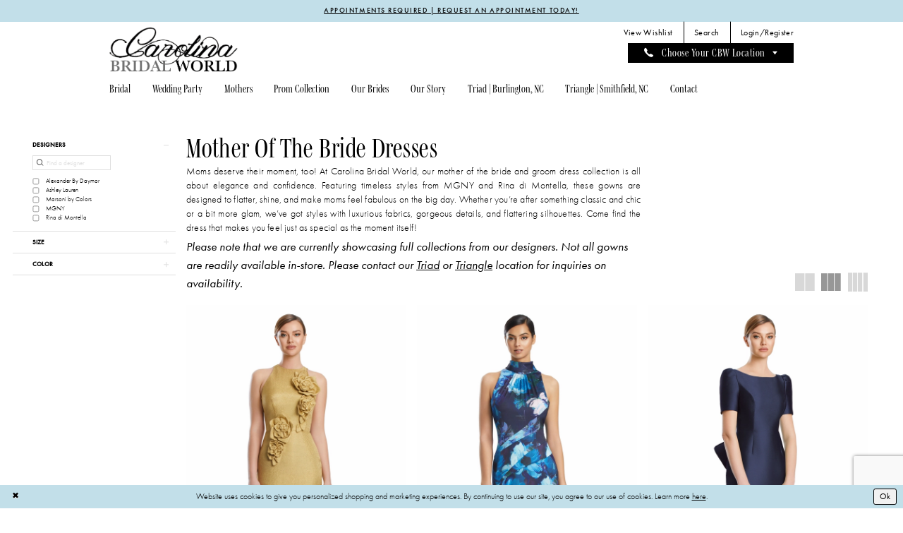

--- FILE ---
content_type: text/html; charset=utf-8
request_url: https://www.google.com/recaptcha/api2/anchor?ar=1&k=6Lcj_zIaAAAAAEPaGR6WdvVAhU7h1T3sbNdPWs4X&co=aHR0cHM6Ly93d3cuY2Fyb2xpbmFicmlkYWx3b3JsZC5jb206NDQz&hl=en&v=PoyoqOPhxBO7pBk68S4YbpHZ&size=invisible&anchor-ms=20000&execute-ms=30000&cb=gozpa6utau35
body_size: 48793
content:
<!DOCTYPE HTML><html dir="ltr" lang="en"><head><meta http-equiv="Content-Type" content="text/html; charset=UTF-8">
<meta http-equiv="X-UA-Compatible" content="IE=edge">
<title>reCAPTCHA</title>
<style type="text/css">
/* cyrillic-ext */
@font-face {
  font-family: 'Roboto';
  font-style: normal;
  font-weight: 400;
  font-stretch: 100%;
  src: url(//fonts.gstatic.com/s/roboto/v48/KFO7CnqEu92Fr1ME7kSn66aGLdTylUAMa3GUBHMdazTgWw.woff2) format('woff2');
  unicode-range: U+0460-052F, U+1C80-1C8A, U+20B4, U+2DE0-2DFF, U+A640-A69F, U+FE2E-FE2F;
}
/* cyrillic */
@font-face {
  font-family: 'Roboto';
  font-style: normal;
  font-weight: 400;
  font-stretch: 100%;
  src: url(//fonts.gstatic.com/s/roboto/v48/KFO7CnqEu92Fr1ME7kSn66aGLdTylUAMa3iUBHMdazTgWw.woff2) format('woff2');
  unicode-range: U+0301, U+0400-045F, U+0490-0491, U+04B0-04B1, U+2116;
}
/* greek-ext */
@font-face {
  font-family: 'Roboto';
  font-style: normal;
  font-weight: 400;
  font-stretch: 100%;
  src: url(//fonts.gstatic.com/s/roboto/v48/KFO7CnqEu92Fr1ME7kSn66aGLdTylUAMa3CUBHMdazTgWw.woff2) format('woff2');
  unicode-range: U+1F00-1FFF;
}
/* greek */
@font-face {
  font-family: 'Roboto';
  font-style: normal;
  font-weight: 400;
  font-stretch: 100%;
  src: url(//fonts.gstatic.com/s/roboto/v48/KFO7CnqEu92Fr1ME7kSn66aGLdTylUAMa3-UBHMdazTgWw.woff2) format('woff2');
  unicode-range: U+0370-0377, U+037A-037F, U+0384-038A, U+038C, U+038E-03A1, U+03A3-03FF;
}
/* math */
@font-face {
  font-family: 'Roboto';
  font-style: normal;
  font-weight: 400;
  font-stretch: 100%;
  src: url(//fonts.gstatic.com/s/roboto/v48/KFO7CnqEu92Fr1ME7kSn66aGLdTylUAMawCUBHMdazTgWw.woff2) format('woff2');
  unicode-range: U+0302-0303, U+0305, U+0307-0308, U+0310, U+0312, U+0315, U+031A, U+0326-0327, U+032C, U+032F-0330, U+0332-0333, U+0338, U+033A, U+0346, U+034D, U+0391-03A1, U+03A3-03A9, U+03B1-03C9, U+03D1, U+03D5-03D6, U+03F0-03F1, U+03F4-03F5, U+2016-2017, U+2034-2038, U+203C, U+2040, U+2043, U+2047, U+2050, U+2057, U+205F, U+2070-2071, U+2074-208E, U+2090-209C, U+20D0-20DC, U+20E1, U+20E5-20EF, U+2100-2112, U+2114-2115, U+2117-2121, U+2123-214F, U+2190, U+2192, U+2194-21AE, U+21B0-21E5, U+21F1-21F2, U+21F4-2211, U+2213-2214, U+2216-22FF, U+2308-230B, U+2310, U+2319, U+231C-2321, U+2336-237A, U+237C, U+2395, U+239B-23B7, U+23D0, U+23DC-23E1, U+2474-2475, U+25AF, U+25B3, U+25B7, U+25BD, U+25C1, U+25CA, U+25CC, U+25FB, U+266D-266F, U+27C0-27FF, U+2900-2AFF, U+2B0E-2B11, U+2B30-2B4C, U+2BFE, U+3030, U+FF5B, U+FF5D, U+1D400-1D7FF, U+1EE00-1EEFF;
}
/* symbols */
@font-face {
  font-family: 'Roboto';
  font-style: normal;
  font-weight: 400;
  font-stretch: 100%;
  src: url(//fonts.gstatic.com/s/roboto/v48/KFO7CnqEu92Fr1ME7kSn66aGLdTylUAMaxKUBHMdazTgWw.woff2) format('woff2');
  unicode-range: U+0001-000C, U+000E-001F, U+007F-009F, U+20DD-20E0, U+20E2-20E4, U+2150-218F, U+2190, U+2192, U+2194-2199, U+21AF, U+21E6-21F0, U+21F3, U+2218-2219, U+2299, U+22C4-22C6, U+2300-243F, U+2440-244A, U+2460-24FF, U+25A0-27BF, U+2800-28FF, U+2921-2922, U+2981, U+29BF, U+29EB, U+2B00-2BFF, U+4DC0-4DFF, U+FFF9-FFFB, U+10140-1018E, U+10190-1019C, U+101A0, U+101D0-101FD, U+102E0-102FB, U+10E60-10E7E, U+1D2C0-1D2D3, U+1D2E0-1D37F, U+1F000-1F0FF, U+1F100-1F1AD, U+1F1E6-1F1FF, U+1F30D-1F30F, U+1F315, U+1F31C, U+1F31E, U+1F320-1F32C, U+1F336, U+1F378, U+1F37D, U+1F382, U+1F393-1F39F, U+1F3A7-1F3A8, U+1F3AC-1F3AF, U+1F3C2, U+1F3C4-1F3C6, U+1F3CA-1F3CE, U+1F3D4-1F3E0, U+1F3ED, U+1F3F1-1F3F3, U+1F3F5-1F3F7, U+1F408, U+1F415, U+1F41F, U+1F426, U+1F43F, U+1F441-1F442, U+1F444, U+1F446-1F449, U+1F44C-1F44E, U+1F453, U+1F46A, U+1F47D, U+1F4A3, U+1F4B0, U+1F4B3, U+1F4B9, U+1F4BB, U+1F4BF, U+1F4C8-1F4CB, U+1F4D6, U+1F4DA, U+1F4DF, U+1F4E3-1F4E6, U+1F4EA-1F4ED, U+1F4F7, U+1F4F9-1F4FB, U+1F4FD-1F4FE, U+1F503, U+1F507-1F50B, U+1F50D, U+1F512-1F513, U+1F53E-1F54A, U+1F54F-1F5FA, U+1F610, U+1F650-1F67F, U+1F687, U+1F68D, U+1F691, U+1F694, U+1F698, U+1F6AD, U+1F6B2, U+1F6B9-1F6BA, U+1F6BC, U+1F6C6-1F6CF, U+1F6D3-1F6D7, U+1F6E0-1F6EA, U+1F6F0-1F6F3, U+1F6F7-1F6FC, U+1F700-1F7FF, U+1F800-1F80B, U+1F810-1F847, U+1F850-1F859, U+1F860-1F887, U+1F890-1F8AD, U+1F8B0-1F8BB, U+1F8C0-1F8C1, U+1F900-1F90B, U+1F93B, U+1F946, U+1F984, U+1F996, U+1F9E9, U+1FA00-1FA6F, U+1FA70-1FA7C, U+1FA80-1FA89, U+1FA8F-1FAC6, U+1FACE-1FADC, U+1FADF-1FAE9, U+1FAF0-1FAF8, U+1FB00-1FBFF;
}
/* vietnamese */
@font-face {
  font-family: 'Roboto';
  font-style: normal;
  font-weight: 400;
  font-stretch: 100%;
  src: url(//fonts.gstatic.com/s/roboto/v48/KFO7CnqEu92Fr1ME7kSn66aGLdTylUAMa3OUBHMdazTgWw.woff2) format('woff2');
  unicode-range: U+0102-0103, U+0110-0111, U+0128-0129, U+0168-0169, U+01A0-01A1, U+01AF-01B0, U+0300-0301, U+0303-0304, U+0308-0309, U+0323, U+0329, U+1EA0-1EF9, U+20AB;
}
/* latin-ext */
@font-face {
  font-family: 'Roboto';
  font-style: normal;
  font-weight: 400;
  font-stretch: 100%;
  src: url(//fonts.gstatic.com/s/roboto/v48/KFO7CnqEu92Fr1ME7kSn66aGLdTylUAMa3KUBHMdazTgWw.woff2) format('woff2');
  unicode-range: U+0100-02BA, U+02BD-02C5, U+02C7-02CC, U+02CE-02D7, U+02DD-02FF, U+0304, U+0308, U+0329, U+1D00-1DBF, U+1E00-1E9F, U+1EF2-1EFF, U+2020, U+20A0-20AB, U+20AD-20C0, U+2113, U+2C60-2C7F, U+A720-A7FF;
}
/* latin */
@font-face {
  font-family: 'Roboto';
  font-style: normal;
  font-weight: 400;
  font-stretch: 100%;
  src: url(//fonts.gstatic.com/s/roboto/v48/KFO7CnqEu92Fr1ME7kSn66aGLdTylUAMa3yUBHMdazQ.woff2) format('woff2');
  unicode-range: U+0000-00FF, U+0131, U+0152-0153, U+02BB-02BC, U+02C6, U+02DA, U+02DC, U+0304, U+0308, U+0329, U+2000-206F, U+20AC, U+2122, U+2191, U+2193, U+2212, U+2215, U+FEFF, U+FFFD;
}
/* cyrillic-ext */
@font-face {
  font-family: 'Roboto';
  font-style: normal;
  font-weight: 500;
  font-stretch: 100%;
  src: url(//fonts.gstatic.com/s/roboto/v48/KFO7CnqEu92Fr1ME7kSn66aGLdTylUAMa3GUBHMdazTgWw.woff2) format('woff2');
  unicode-range: U+0460-052F, U+1C80-1C8A, U+20B4, U+2DE0-2DFF, U+A640-A69F, U+FE2E-FE2F;
}
/* cyrillic */
@font-face {
  font-family: 'Roboto';
  font-style: normal;
  font-weight: 500;
  font-stretch: 100%;
  src: url(//fonts.gstatic.com/s/roboto/v48/KFO7CnqEu92Fr1ME7kSn66aGLdTylUAMa3iUBHMdazTgWw.woff2) format('woff2');
  unicode-range: U+0301, U+0400-045F, U+0490-0491, U+04B0-04B1, U+2116;
}
/* greek-ext */
@font-face {
  font-family: 'Roboto';
  font-style: normal;
  font-weight: 500;
  font-stretch: 100%;
  src: url(//fonts.gstatic.com/s/roboto/v48/KFO7CnqEu92Fr1ME7kSn66aGLdTylUAMa3CUBHMdazTgWw.woff2) format('woff2');
  unicode-range: U+1F00-1FFF;
}
/* greek */
@font-face {
  font-family: 'Roboto';
  font-style: normal;
  font-weight: 500;
  font-stretch: 100%;
  src: url(//fonts.gstatic.com/s/roboto/v48/KFO7CnqEu92Fr1ME7kSn66aGLdTylUAMa3-UBHMdazTgWw.woff2) format('woff2');
  unicode-range: U+0370-0377, U+037A-037F, U+0384-038A, U+038C, U+038E-03A1, U+03A3-03FF;
}
/* math */
@font-face {
  font-family: 'Roboto';
  font-style: normal;
  font-weight: 500;
  font-stretch: 100%;
  src: url(//fonts.gstatic.com/s/roboto/v48/KFO7CnqEu92Fr1ME7kSn66aGLdTylUAMawCUBHMdazTgWw.woff2) format('woff2');
  unicode-range: U+0302-0303, U+0305, U+0307-0308, U+0310, U+0312, U+0315, U+031A, U+0326-0327, U+032C, U+032F-0330, U+0332-0333, U+0338, U+033A, U+0346, U+034D, U+0391-03A1, U+03A3-03A9, U+03B1-03C9, U+03D1, U+03D5-03D6, U+03F0-03F1, U+03F4-03F5, U+2016-2017, U+2034-2038, U+203C, U+2040, U+2043, U+2047, U+2050, U+2057, U+205F, U+2070-2071, U+2074-208E, U+2090-209C, U+20D0-20DC, U+20E1, U+20E5-20EF, U+2100-2112, U+2114-2115, U+2117-2121, U+2123-214F, U+2190, U+2192, U+2194-21AE, U+21B0-21E5, U+21F1-21F2, U+21F4-2211, U+2213-2214, U+2216-22FF, U+2308-230B, U+2310, U+2319, U+231C-2321, U+2336-237A, U+237C, U+2395, U+239B-23B7, U+23D0, U+23DC-23E1, U+2474-2475, U+25AF, U+25B3, U+25B7, U+25BD, U+25C1, U+25CA, U+25CC, U+25FB, U+266D-266F, U+27C0-27FF, U+2900-2AFF, U+2B0E-2B11, U+2B30-2B4C, U+2BFE, U+3030, U+FF5B, U+FF5D, U+1D400-1D7FF, U+1EE00-1EEFF;
}
/* symbols */
@font-face {
  font-family: 'Roboto';
  font-style: normal;
  font-weight: 500;
  font-stretch: 100%;
  src: url(//fonts.gstatic.com/s/roboto/v48/KFO7CnqEu92Fr1ME7kSn66aGLdTylUAMaxKUBHMdazTgWw.woff2) format('woff2');
  unicode-range: U+0001-000C, U+000E-001F, U+007F-009F, U+20DD-20E0, U+20E2-20E4, U+2150-218F, U+2190, U+2192, U+2194-2199, U+21AF, U+21E6-21F0, U+21F3, U+2218-2219, U+2299, U+22C4-22C6, U+2300-243F, U+2440-244A, U+2460-24FF, U+25A0-27BF, U+2800-28FF, U+2921-2922, U+2981, U+29BF, U+29EB, U+2B00-2BFF, U+4DC0-4DFF, U+FFF9-FFFB, U+10140-1018E, U+10190-1019C, U+101A0, U+101D0-101FD, U+102E0-102FB, U+10E60-10E7E, U+1D2C0-1D2D3, U+1D2E0-1D37F, U+1F000-1F0FF, U+1F100-1F1AD, U+1F1E6-1F1FF, U+1F30D-1F30F, U+1F315, U+1F31C, U+1F31E, U+1F320-1F32C, U+1F336, U+1F378, U+1F37D, U+1F382, U+1F393-1F39F, U+1F3A7-1F3A8, U+1F3AC-1F3AF, U+1F3C2, U+1F3C4-1F3C6, U+1F3CA-1F3CE, U+1F3D4-1F3E0, U+1F3ED, U+1F3F1-1F3F3, U+1F3F5-1F3F7, U+1F408, U+1F415, U+1F41F, U+1F426, U+1F43F, U+1F441-1F442, U+1F444, U+1F446-1F449, U+1F44C-1F44E, U+1F453, U+1F46A, U+1F47D, U+1F4A3, U+1F4B0, U+1F4B3, U+1F4B9, U+1F4BB, U+1F4BF, U+1F4C8-1F4CB, U+1F4D6, U+1F4DA, U+1F4DF, U+1F4E3-1F4E6, U+1F4EA-1F4ED, U+1F4F7, U+1F4F9-1F4FB, U+1F4FD-1F4FE, U+1F503, U+1F507-1F50B, U+1F50D, U+1F512-1F513, U+1F53E-1F54A, U+1F54F-1F5FA, U+1F610, U+1F650-1F67F, U+1F687, U+1F68D, U+1F691, U+1F694, U+1F698, U+1F6AD, U+1F6B2, U+1F6B9-1F6BA, U+1F6BC, U+1F6C6-1F6CF, U+1F6D3-1F6D7, U+1F6E0-1F6EA, U+1F6F0-1F6F3, U+1F6F7-1F6FC, U+1F700-1F7FF, U+1F800-1F80B, U+1F810-1F847, U+1F850-1F859, U+1F860-1F887, U+1F890-1F8AD, U+1F8B0-1F8BB, U+1F8C0-1F8C1, U+1F900-1F90B, U+1F93B, U+1F946, U+1F984, U+1F996, U+1F9E9, U+1FA00-1FA6F, U+1FA70-1FA7C, U+1FA80-1FA89, U+1FA8F-1FAC6, U+1FACE-1FADC, U+1FADF-1FAE9, U+1FAF0-1FAF8, U+1FB00-1FBFF;
}
/* vietnamese */
@font-face {
  font-family: 'Roboto';
  font-style: normal;
  font-weight: 500;
  font-stretch: 100%;
  src: url(//fonts.gstatic.com/s/roboto/v48/KFO7CnqEu92Fr1ME7kSn66aGLdTylUAMa3OUBHMdazTgWw.woff2) format('woff2');
  unicode-range: U+0102-0103, U+0110-0111, U+0128-0129, U+0168-0169, U+01A0-01A1, U+01AF-01B0, U+0300-0301, U+0303-0304, U+0308-0309, U+0323, U+0329, U+1EA0-1EF9, U+20AB;
}
/* latin-ext */
@font-face {
  font-family: 'Roboto';
  font-style: normal;
  font-weight: 500;
  font-stretch: 100%;
  src: url(//fonts.gstatic.com/s/roboto/v48/KFO7CnqEu92Fr1ME7kSn66aGLdTylUAMa3KUBHMdazTgWw.woff2) format('woff2');
  unicode-range: U+0100-02BA, U+02BD-02C5, U+02C7-02CC, U+02CE-02D7, U+02DD-02FF, U+0304, U+0308, U+0329, U+1D00-1DBF, U+1E00-1E9F, U+1EF2-1EFF, U+2020, U+20A0-20AB, U+20AD-20C0, U+2113, U+2C60-2C7F, U+A720-A7FF;
}
/* latin */
@font-face {
  font-family: 'Roboto';
  font-style: normal;
  font-weight: 500;
  font-stretch: 100%;
  src: url(//fonts.gstatic.com/s/roboto/v48/KFO7CnqEu92Fr1ME7kSn66aGLdTylUAMa3yUBHMdazQ.woff2) format('woff2');
  unicode-range: U+0000-00FF, U+0131, U+0152-0153, U+02BB-02BC, U+02C6, U+02DA, U+02DC, U+0304, U+0308, U+0329, U+2000-206F, U+20AC, U+2122, U+2191, U+2193, U+2212, U+2215, U+FEFF, U+FFFD;
}
/* cyrillic-ext */
@font-face {
  font-family: 'Roboto';
  font-style: normal;
  font-weight: 900;
  font-stretch: 100%;
  src: url(//fonts.gstatic.com/s/roboto/v48/KFO7CnqEu92Fr1ME7kSn66aGLdTylUAMa3GUBHMdazTgWw.woff2) format('woff2');
  unicode-range: U+0460-052F, U+1C80-1C8A, U+20B4, U+2DE0-2DFF, U+A640-A69F, U+FE2E-FE2F;
}
/* cyrillic */
@font-face {
  font-family: 'Roboto';
  font-style: normal;
  font-weight: 900;
  font-stretch: 100%;
  src: url(//fonts.gstatic.com/s/roboto/v48/KFO7CnqEu92Fr1ME7kSn66aGLdTylUAMa3iUBHMdazTgWw.woff2) format('woff2');
  unicode-range: U+0301, U+0400-045F, U+0490-0491, U+04B0-04B1, U+2116;
}
/* greek-ext */
@font-face {
  font-family: 'Roboto';
  font-style: normal;
  font-weight: 900;
  font-stretch: 100%;
  src: url(//fonts.gstatic.com/s/roboto/v48/KFO7CnqEu92Fr1ME7kSn66aGLdTylUAMa3CUBHMdazTgWw.woff2) format('woff2');
  unicode-range: U+1F00-1FFF;
}
/* greek */
@font-face {
  font-family: 'Roboto';
  font-style: normal;
  font-weight: 900;
  font-stretch: 100%;
  src: url(//fonts.gstatic.com/s/roboto/v48/KFO7CnqEu92Fr1ME7kSn66aGLdTylUAMa3-UBHMdazTgWw.woff2) format('woff2');
  unicode-range: U+0370-0377, U+037A-037F, U+0384-038A, U+038C, U+038E-03A1, U+03A3-03FF;
}
/* math */
@font-face {
  font-family: 'Roboto';
  font-style: normal;
  font-weight: 900;
  font-stretch: 100%;
  src: url(//fonts.gstatic.com/s/roboto/v48/KFO7CnqEu92Fr1ME7kSn66aGLdTylUAMawCUBHMdazTgWw.woff2) format('woff2');
  unicode-range: U+0302-0303, U+0305, U+0307-0308, U+0310, U+0312, U+0315, U+031A, U+0326-0327, U+032C, U+032F-0330, U+0332-0333, U+0338, U+033A, U+0346, U+034D, U+0391-03A1, U+03A3-03A9, U+03B1-03C9, U+03D1, U+03D5-03D6, U+03F0-03F1, U+03F4-03F5, U+2016-2017, U+2034-2038, U+203C, U+2040, U+2043, U+2047, U+2050, U+2057, U+205F, U+2070-2071, U+2074-208E, U+2090-209C, U+20D0-20DC, U+20E1, U+20E5-20EF, U+2100-2112, U+2114-2115, U+2117-2121, U+2123-214F, U+2190, U+2192, U+2194-21AE, U+21B0-21E5, U+21F1-21F2, U+21F4-2211, U+2213-2214, U+2216-22FF, U+2308-230B, U+2310, U+2319, U+231C-2321, U+2336-237A, U+237C, U+2395, U+239B-23B7, U+23D0, U+23DC-23E1, U+2474-2475, U+25AF, U+25B3, U+25B7, U+25BD, U+25C1, U+25CA, U+25CC, U+25FB, U+266D-266F, U+27C0-27FF, U+2900-2AFF, U+2B0E-2B11, U+2B30-2B4C, U+2BFE, U+3030, U+FF5B, U+FF5D, U+1D400-1D7FF, U+1EE00-1EEFF;
}
/* symbols */
@font-face {
  font-family: 'Roboto';
  font-style: normal;
  font-weight: 900;
  font-stretch: 100%;
  src: url(//fonts.gstatic.com/s/roboto/v48/KFO7CnqEu92Fr1ME7kSn66aGLdTylUAMaxKUBHMdazTgWw.woff2) format('woff2');
  unicode-range: U+0001-000C, U+000E-001F, U+007F-009F, U+20DD-20E0, U+20E2-20E4, U+2150-218F, U+2190, U+2192, U+2194-2199, U+21AF, U+21E6-21F0, U+21F3, U+2218-2219, U+2299, U+22C4-22C6, U+2300-243F, U+2440-244A, U+2460-24FF, U+25A0-27BF, U+2800-28FF, U+2921-2922, U+2981, U+29BF, U+29EB, U+2B00-2BFF, U+4DC0-4DFF, U+FFF9-FFFB, U+10140-1018E, U+10190-1019C, U+101A0, U+101D0-101FD, U+102E0-102FB, U+10E60-10E7E, U+1D2C0-1D2D3, U+1D2E0-1D37F, U+1F000-1F0FF, U+1F100-1F1AD, U+1F1E6-1F1FF, U+1F30D-1F30F, U+1F315, U+1F31C, U+1F31E, U+1F320-1F32C, U+1F336, U+1F378, U+1F37D, U+1F382, U+1F393-1F39F, U+1F3A7-1F3A8, U+1F3AC-1F3AF, U+1F3C2, U+1F3C4-1F3C6, U+1F3CA-1F3CE, U+1F3D4-1F3E0, U+1F3ED, U+1F3F1-1F3F3, U+1F3F5-1F3F7, U+1F408, U+1F415, U+1F41F, U+1F426, U+1F43F, U+1F441-1F442, U+1F444, U+1F446-1F449, U+1F44C-1F44E, U+1F453, U+1F46A, U+1F47D, U+1F4A3, U+1F4B0, U+1F4B3, U+1F4B9, U+1F4BB, U+1F4BF, U+1F4C8-1F4CB, U+1F4D6, U+1F4DA, U+1F4DF, U+1F4E3-1F4E6, U+1F4EA-1F4ED, U+1F4F7, U+1F4F9-1F4FB, U+1F4FD-1F4FE, U+1F503, U+1F507-1F50B, U+1F50D, U+1F512-1F513, U+1F53E-1F54A, U+1F54F-1F5FA, U+1F610, U+1F650-1F67F, U+1F687, U+1F68D, U+1F691, U+1F694, U+1F698, U+1F6AD, U+1F6B2, U+1F6B9-1F6BA, U+1F6BC, U+1F6C6-1F6CF, U+1F6D3-1F6D7, U+1F6E0-1F6EA, U+1F6F0-1F6F3, U+1F6F7-1F6FC, U+1F700-1F7FF, U+1F800-1F80B, U+1F810-1F847, U+1F850-1F859, U+1F860-1F887, U+1F890-1F8AD, U+1F8B0-1F8BB, U+1F8C0-1F8C1, U+1F900-1F90B, U+1F93B, U+1F946, U+1F984, U+1F996, U+1F9E9, U+1FA00-1FA6F, U+1FA70-1FA7C, U+1FA80-1FA89, U+1FA8F-1FAC6, U+1FACE-1FADC, U+1FADF-1FAE9, U+1FAF0-1FAF8, U+1FB00-1FBFF;
}
/* vietnamese */
@font-face {
  font-family: 'Roboto';
  font-style: normal;
  font-weight: 900;
  font-stretch: 100%;
  src: url(//fonts.gstatic.com/s/roboto/v48/KFO7CnqEu92Fr1ME7kSn66aGLdTylUAMa3OUBHMdazTgWw.woff2) format('woff2');
  unicode-range: U+0102-0103, U+0110-0111, U+0128-0129, U+0168-0169, U+01A0-01A1, U+01AF-01B0, U+0300-0301, U+0303-0304, U+0308-0309, U+0323, U+0329, U+1EA0-1EF9, U+20AB;
}
/* latin-ext */
@font-face {
  font-family: 'Roboto';
  font-style: normal;
  font-weight: 900;
  font-stretch: 100%;
  src: url(//fonts.gstatic.com/s/roboto/v48/KFO7CnqEu92Fr1ME7kSn66aGLdTylUAMa3KUBHMdazTgWw.woff2) format('woff2');
  unicode-range: U+0100-02BA, U+02BD-02C5, U+02C7-02CC, U+02CE-02D7, U+02DD-02FF, U+0304, U+0308, U+0329, U+1D00-1DBF, U+1E00-1E9F, U+1EF2-1EFF, U+2020, U+20A0-20AB, U+20AD-20C0, U+2113, U+2C60-2C7F, U+A720-A7FF;
}
/* latin */
@font-face {
  font-family: 'Roboto';
  font-style: normal;
  font-weight: 900;
  font-stretch: 100%;
  src: url(//fonts.gstatic.com/s/roboto/v48/KFO7CnqEu92Fr1ME7kSn66aGLdTylUAMa3yUBHMdazQ.woff2) format('woff2');
  unicode-range: U+0000-00FF, U+0131, U+0152-0153, U+02BB-02BC, U+02C6, U+02DA, U+02DC, U+0304, U+0308, U+0329, U+2000-206F, U+20AC, U+2122, U+2191, U+2193, U+2212, U+2215, U+FEFF, U+FFFD;
}

</style>
<link rel="stylesheet" type="text/css" href="https://www.gstatic.com/recaptcha/releases/PoyoqOPhxBO7pBk68S4YbpHZ/styles__ltr.css">
<script nonce="5BI0UQf0f0o53LrK8n0eIw" type="text/javascript">window['__recaptcha_api'] = 'https://www.google.com/recaptcha/api2/';</script>
<script type="text/javascript" src="https://www.gstatic.com/recaptcha/releases/PoyoqOPhxBO7pBk68S4YbpHZ/recaptcha__en.js" nonce="5BI0UQf0f0o53LrK8n0eIw">
      
    </script></head>
<body><div id="rc-anchor-alert" class="rc-anchor-alert"></div>
<input type="hidden" id="recaptcha-token" value="[base64]">
<script type="text/javascript" nonce="5BI0UQf0f0o53LrK8n0eIw">
      recaptcha.anchor.Main.init("[\x22ainput\x22,[\x22bgdata\x22,\x22\x22,\[base64]/[base64]/MjU1Ong/[base64]/[base64]/[base64]/[base64]/[base64]/[base64]/[base64]/[base64]/[base64]/[base64]/[base64]/[base64]/[base64]/[base64]/[base64]\\u003d\x22,\[base64]\\u003d\\u003d\x22,\x22w7VaAsO/eWLCvFd/w6oiHGREMUzCsMKcwoYeU8OBw77Dq8O1w6BFVwBxKsOsw5Nsw4FVLBQaT0zCicKYFHzDkMO6w5QnGCjDgMKEwpfCvGPDshfDl8KIY3nDsg0yNFbDosOFwr3ClcKhVMOxD09Owqs4w6/Ct8OCw7PDsRUPZXFoKw1Fw4hzwpI/w64gRMKEwrJ3wqYmwqDCssODEsKVKi9vZC7DjsO9w7UVEMKDwoQEXsK6wo53GcOVMcOPb8O5P8KGwrrDjyrDjsKNVFRwf8ODw7Nswr/Cv0VeX8KFwrYUJxPCpx45MDwuWT7DrMKsw7zChnbChsKFw406w5Ucwq4bPcOPwr8Cw6kHw6nDtn5GK8KUw48Ew5kHwpzCskE4DWbCu8OJVzMbw5/ClMOIwovCpXHDtcKQPlodMHQGwrgswq3DpA/Cn1diwqxib3LCmcKcTsOCY8KqwrPDqcKJwo7CpwPDhG4kw6nDmsKZwppZecK7DljCt8O2W17DpT9yw45KwrIVFxPCtUxWw7rCvsKOwosrw7ECwo/CsUtlV8KKwpAcwoVAwqQadjLChEnDnjlOw4XCrMKyw6rCn28SwpFaNBvDhRnDscKUcsOCwp3DgjzCh8OQwo0jwp8BwophBUDCvlsQAsOLwpUyclHDtsKdwotiw70fKMKzesKbLRdBwqBkw7lBw5MJw4tSw6gFwrTDvsKuE8O2UMO+wpx9SsKsc8Klwrpfwo/Cg8Oew5fDr37DvMKZSRYRT8Kkwo/DlsOlN8OMwrzCrB80w641w4dWwojDt2nDncOGZMOMRMKwf8OTG8OLLsOCw6fConvDusKNw4zChknCqkfCqBvChgXDhMOOwpd8NsOwLsKTGsKRw5J0w4ZDwoUEw6Fpw4YOwogeGHN6JcKEwq0qw6TCswEAJjANw4/CjFwtw5U7w4QewpzClcOUw7rCoi57w4QaNMKzMsOcZcKybsKZWV3CgShtaA50wrTCusOnQcOyMgfDq8KAWcO2w5VPwofCo1XCu8O5wpHClwPCusKawo/DgkDDmGfCiMOIw5DDocKNIsOXMMKFw6Z9HsK4wp0Ew6PCr8KiWMO2wobDkl1KwpjDsRkAw4drwqvCtiwzwoDDj8O/w65UPMKmb8OxfSLCtQBwf34lEMO3Y8Kzw44/P0HDtgLCjXvDksO1wqTDmTQWwpjDunrCkAfCucKCAcO7fcKBwpzDpcO/[base64]/Do8OUK8OQwpofw6YOUsK8w54LGAhEHMKvB8K4w4XDh8OLdcO8bG/DrkRJAnwCe1Bbwp7Cg8OfIcKqFcO6w6TDmTTDkVPDjitrwolEw4TDgDggER1GYMKkaidLw7zCt3fCjcKAw5xSwrbCq8K+w4zCsMKDwqsvw5bCnGZkw7HCtcK6w4LClcOcw5zDnyYiwpF2w6/DpMOrwpXDhxzCi8OZwqhyIhQrLkbDhFplRz7DtTTDnAxpW8K5wrLDmUHCt3NvEsKlw7psIMKNBjTCsMKywrkrM8OaOzjCmcONwpHDtMO6wrTCvSfCqnYebCEnw4jDhcO5IsKgT1dDAcOPw4JFw7fCrcO/wqDDmsKWwoXDscK9LkrCj2gqwp9xw7fDtMKsWx3Cjg1pwo8uw5TDgMOMw7/Cq2YTwpHCpy4lwoVeL0rDgsK9w4XCgMKEOA9/Y1xTwoTCqcOOA3HDjjN4w67CikBnwr/DuMO/dRHCrDXCl1DCngvCkMKyHsKmwoAiX8KNTMKxwocHX8KDwrB/G8KZw6xkWAfDkMKsccO8w5BYwrlsEMK0wo/DpsOAwofCpMOYQxxvWl1Ywoo4eE7Cp019w5zCu0N0dGnDr8KhBykFL2/DlMOqw68awrjDhUXDnlHDlzLDocOHbHR/[base64]/[base64]/CvMKcw7R5cjPCsiVuwol3wr8dFsKnwrvDvTUIVMKawpUjwofDuwXCvcOiFsKDJcOeIHvDnx3Dv8OSw6rCuEklb8OPwp/CgcOWDCjDgcObwrBewqTCnMK/[base64]/[base64]/Dn8ODw5N4XyPDi8KiTsKjw4ACM8OHw70twq3CqMKBJcKJw4AJw6giO8OZd1bCm8O+wpZvw6PCpMKuw4TDhsO2EyjDoMKiFy7CkVDCgmPCjMKpw5Utf8OuV0R8KAxWD04pw5vCuCEcwrPCrmXDtsKgwoYSw4nCrlESIifCvE8mEWjDtTcrw7gqKxHCg8O/wpvCtRJWw4pDw5DDmcKEwo/[base64]/[base64]/S8KlwojDl1NMwr3DvWfDmsKFw44UGG3DicK/wqlnSzfDkMOpIcOJT8OKw5Irw603cg/CgsO8f8OsZcOuOk7CsGNyw6vDqMOpN1jDtn/Dl3AYw7PCnioPe8OzMcOPwr7CnnMEwqjDo17DgE3CoUXDl1rCrDfDmcK2wowKWMKdY3jDrz3CnsOvRsOxblfDlX/CimrDnAXChsOHBy14wrdfw5PDqMKnw7DDjnDCp8O4w4nCisO/eiHCkwfDicOWCMKpX8OMeMKoXsKpwrfDl8KCw4tFUB/DrHvCmMOfRsKAwpzDo8OZNVJ+fcOyw4YbeyE3w59+OjXDm8OHJ8K9w5o2S8KSwr8gwpPDt8K8w5nDpcOrwpnCpMKMR2LCpD4gwrHDrCrCt2PCmsOiCcOSw7tGLsKzw4lEcMOEw4JefH9Tw69KwqjCl8O4w6vDtMODHhMycMOhwonClV/Cv8KCb8KSwrbDk8OZw7LCkDfDo8K9wrlHO8OPWF8RHMOVLVnDj1g3UsOhE8KCwrVDFcOlwoHCojUEDHQHw54Ewq3Ds8Oqw4zCj8KCThMUdcKPw6c+wqDCpVx5UsObwpnCk8ObODNGMMOaw4Fgwq/Cu8K/AhHCvWHCqsKew68pwq/[base64]/Cj3nCvE56FMKxERUdwoPCpcKrw4jDm1l1wrlawr3DiHLCrxnCg8O0wrrCkgV+bMK+woPClQvDgAM1w7phwp7DkcOmFjpsw5g3wr/Ds8OZwoBNIXbCk8OJKcOPEMK+KkkxSwcwFsOGw7cdVzzCi8KqRcKzZ8K3wprCvMO8woJIGsK0JcKbFW9hacKFdsKdEsK6w5NKTcKkwq/[base64]/woNLF3EgShIkw4E4w5fCsyd+E8Kgw7JUd8Klw4nCpsKqwqLCtyRgwqcMw48hw6p2QhvChDMAEcOxworDjiHChkddJhTCgcOhCMKdw7XDuWjDs3wIw6lOwoTCvmrCqzPCp8OGTcKjw5ASfV/CvcOISsOaYMOQAsOseMOWTMKfw6vDswRvwpJKI01+w54MwocmDEUiJcKvKcOOw7zDi8KzCnbCmSxVVDrDjFLCll/CvMKIQMKETAPDs19Ec8KxwozDmMObw5ZrWldJw4obdQbCimllwrdpw7ZywoTCqHvDmsO/w5PDk3vDg0hFw4zDrsK1YcKqNHjDvsKjw4wgwqjDo0gyUcKSPcKYwo06w54swqItL8K8UjUzwrjDu8Kcw4TDjUnDlMKaw6Inw74QWE8rwogdCGtkeMOCwobDhi/Dp8KrWcONw59Jw7HCgkFhwovClcOTwr54MMKLc8KXwpIww5XDscO0X8K5EQsDw5d3wpTCmcK1YMOVwpjCm8KKwpvCiwQkAcKZw6A6VypBwo3CmD/DnwzCj8KXWFzCug7Cn8KPASgUUU8COsKiw7R7woNWKSHDmGJPw6XCiRROwoHCnhXDhcOKdCxbw5kxKWhlw5tQTMOWe8Kjw601UcOGMXnDrVh9GifDpcOyMcKzSUo5dCPDrMO5OWDCn3zCkkHCqTsowprDgMKyYsOUw6bCgsO2w4fDhxd8w7vDqXXDuHXDhV57wp4mwq/DpMORwr7CqMONWMKtwqfDhcO3w6XCvFp0ZUrCrMKZc8KWwplkJSVvw517GW/DjcOGw7bDgMOjN1nChzvDnG7Cu8OHwqEdExnDncOUwq18w53DjWMHLsKiw58LLB/Dt2N6wq7CscOrNMKLbcK5w5sCUcOAw4fDrcO2w5pic8KNw6zDjwVAYMKPwr3DkHLCn8KSW19vfsOTBsKvw48lFMKEw5k2BCNhw5cPwqN4w4rCsSbCr8KRFG57wpBCw59cwrVEw5xhHsKIQ8KjGsO5w5R9w6QXwr/CoDx/wo1uw5XCpSDCgx0UDEhTw5lSbcK4woDCusK5w43DmsKYwrYxw4ZcwpF2w6EWwpHChWDCm8OJM8OvSmk/esKuwpB5H8OnKzcCYsOTXzPCixYMwpdTQMK4E2TCoBnCmsK7BMK9w6LDt2PCqzDDkBhbCcOWw4zCj2l3WXvCsMKyL8KDw48sw6xzw53CmcKSHFBdEGteLcKRf8OYF8K1esOWQW55HBA3wqJeMcOZeMOSVMKjwozDgcOTw6EswrrCvgxiw4U2w4HDjsKLbsKHHm8Dwp/CpTYpV2hERCI/[base64]/Dn8OhQMK5wogkHn7CrSLDu2lDw5rDjkvDs8ONwq0IFwBabDlrKiomNMOqw7UmIWvDisOQw6TDhsOXw4/DhWXDrMKJw6zDrcOCwq8HYG3Dmm4Gw47DisOdDsO6w7zDrz/ChUUQw50Pw4dPbsOkwqnDjMOVYw5CJhHDqDBjwpfDvcKXw7lgNnbDu1EEw75zQsOFw57DhjI8w5t3S8Ouwq8pwoU3TyEWwo5OBjE6IDbCocOAw5gMw7XCnmxkAMK9dMKbwqBSNh/ChRsRw7o2KMOUwrBSRUPDo8O3wqQLSl47wonCnH5zL1gCwoZIe8KLc8OYEFJaasOgCmbDqDfCpyUIBApXe8Onw6XCp29Gw71iInctwptVSW3CjAnCkcOken95NcKTXMOww54PwoLChcOzfEh/w6rCun5Iw5w7HsOTUjgedFUXZcKWwpjDq8ODwqrDicOGw6Nhw4dsaCTCp8OBe03DjG1Nwqw4UcOHwpfDjMKdw5TDg8Kvw5YSwqtYwqnDv8KbLcK7wpPDu1RESW/Cg8Obw4lyw5cwwqUuwrLCqh04RDJvK25rXsOcIcOIDMKnwq/DoMKVQ8KBw50Gwq4kw6gIHVjCvzwEeT3CoirCucKmw77CklNIR8O5w7/[base64]/DqsK3I0ENGsOnGcKuaMOXwp54w7VwECnDhH8vUcKywqQ+wp3Dpw7DvQLDrjjCr8ObwpLDj8OTZxJqVMOOw6/CscOmw5DCvMOJLWPCi07DosOwfcKgw7JCwrrDmcOjwphCw7JxUiwHw5vCucO8LMOOw4towpzDt0rDkBPDpsOlw63Du8OFe8Kcwo8vwrbCrcKgw5Btwp3DvxnDog/Dn3M5wqjCpkzClyRKcMKcWMO1w7J4w7/DocK/YsKSDQZzSsKlw4bDksOhw7bDmcKgw4/Co8OOHcKHRxHCpVbDl8OZw6LCt8O3w7rCjMKKAcOcwp4qAXtFdlbDisOXasOXw61EwqUdw4fDnsONw5kEwqDCmsKreMKUwoNkw4wuSMOmU0DDuCzCsS8Uw6LCnsK3Tz7Cl09KKHzCq8KEM8OGwpdZw4/Dn8OyJDFhIMOJI3JtRsK/dH3DuSlAw4DCo2Fdwp/CiEnCuj4Zw6YCwqvDvMOYworClBUrQ8OOQ8KOcQhzZxHDqzjCscKrwr3Dmj14w5zDksOtIsKAKMOAbcKcwrLCiUXDl8Ocw7Jhw6pBwqzCmg/CiAYwE8OOw7nCtMKIwo83OsOkwqPCl8KwNxHDqQDDtSLDvHAMdhfDhsOFwpROKVPDnnNTGVoCwqNPw6/CpTBbbMKnw4xZfsKwSHw1w6EMYcKXw70swpp6HlRrYsOzw6hBW0zDlsK5CMKYw4V7GMOvwqs2cE3Dq1/[base64]/w63CgFtRW8OawozDmCdywq3Dmj3ChCHDqcKUbMKBR1fCpMOUw6fDiEPDrhEDwqZdw7zDj8KeDcKdfsOtbsOdwphmw7RNwqU2wqgWw6zDjkzDscKJwqDDrsK5w6TDh8Ktwo9EDHbDhHFvwq0baMODw6g/csO6YyQMwrcIwoRvwqTDh3DDqVPCnVjCpGgdbi1yMcOrIxDCncOGwoVwKMKEAsOpwofCmWzCkMKFX8OxwoJOwoMCRVQbw59lw7YrI8KzOcOuDWU4w53Co8OKw5PCp8ONN8KrwqfDjMK+fMKRIFfDvxHDkDzCj0nDssOIwojDhsObw4nCuD5qJzcNVMOsw6zCtCd/wqdtYybDlDvDo8O8wo/[base64]/DhsOCQcKNwrxoIsOKwr1bYsOuw7whM8KrFsOLQhpKwqLDoyrDr8OhIsKDwrnCpcO2wqxlw4PDsU7Ci8Oxw5bCtmDDvcKOwoctw4HDlDZ4w6BiLlnDvcKwwo/CigEwdcODbsKzcTJaO1jDpcOBw4DCsMK8wqtmwojDmMOaVzc1wqPClG/CgsKGw6ofL8Kiw5nCtMOddjTDh8KMFnrCoxV6wr7DqiRZw7JCwpVxw4s+w4nDjMOtN8KMw7JOTDw4QsOew69UwoMyQCNPMA/DiU7CijJwwofDrzZzCV87w5Znw7zDq8OkJ8K6wovCusOkDcOqasOBw5UDwq3ChE1hwpMBwrNqFcONw53CncOme0TCmcOVw4N5AsO7wrTCqsOFC8ORwoRVb3bDr3wjwpPCrT/DisOwEsOGKDhTwr/[base64]/CsWhqbRzCvcOKXUU5w69WHwrDp8Oxw5XDgE/DoMKewqomw7rDqcOETMKHw74iw4rDucOMScK6D8KdwpnCkjnCjMKOV8Oxw5MBw64tO8OSwpkww6cMw4rDlVPDv07DkFs9O8K9EcKcJMOKwq8EHmdVesKcNnfCvwZeWcKRwrt/XxRswpXCszHDrcK4HMOFwpvDjijDlsKVw6zDiVIhw4PDkXvDhMKkwq1CYsODacOYw4jCtztPK8KIwr4LKMOCw6NCwq1jPm5YwrvCkMOswp8xT8OMwoPCt3FeG8Osw7M3MMKywr1wK8O+wpnDkDXCkcOXfMOYKl3Dlx8Xw6jCgUbDsmQ0w459TFBrdD5wwoZIYEBTw6/DjQYIHcOYXcKTCRhpHjfDh8KWw7tiwrHDv0QewoHCpAJyGMKGacK+d1jCsU3Du8K7NcKUwqjDhcO6PMK/VsKTMgdmw4tewrzDjQ5QccOYwogNwoHCu8K8HzPDk8OswpVxA1bCsQ1ywoTDtH3DkcOGJMOVM8OvV8OAIhHDmUM8C8KyN8OYwrDDqRcqPsOow6NYGB3CrMOCw5XDtsOYLWV8wq/[base64]/Cl3bDsMK9aycyXQB/wqIFwooxdsOlw5/DpgcpAxTDosKrwrluwrwyScKEw6VwTW/Ckx8KwqYuwp7Cr3HDlT0tw6HDl1/[base64]/w48Uw5PDhsOyVMOzTBVTZMKBw5fCpcOxwoIEdcO/w4nCvsKFYHpsRcKxw5kbwpI/S8OFw4gOw6kHRcOsw6EtwohHL8KVwrwXw7fDoiDDv37Ci8Kxw5Q1wpHDvQLDln9eQcOpw7FDwqXChMKkw5nCn03DisKTw71VfBLCu8OtwqHCj13Du8ORwoHDoQXCpcKZeMOYeVQ6MwzDiBTCl8K9aMKNEMOGYQtFaTpGw4gkwqbCssORM8K0L8Kmw7wnehN1wpR/IBnDigtzblnCpBXCisKlwofDicOzw55OMlTCjsKsw7PDvjo5wqsbUcKLw7nDiUTCqj1rZMOFw7AvYVEIJMKuD8KBOG3DgQHChEUKw5bCsVZGw6fDrxN+w7fDgjsedSVqF1bDk8OHFE5WLcKMRDJdwqlsA3YhQVNxGXg3w7PDsMKLwq/Dh1bCridDwrgxw5bChlLCv8OawrkoJAlPPsOtw67Cn3F3w5LDqMKfQAHCmcObF8OQw7QOwo/DpzkLYy91PVvDiB8nFMO7w5Yvw6d3wps3w7TCs8OBw55KfXsvMsKew6R0d8K4X8OAKxnDuxgnw5LCnXzDj8K0SUrDrMOnwofCjVk8wpXCosKSUMO4wrvDhGUuESbCj8Kjw5/Cu8K1GChhZBYVTMKqwrjCtsKpw4bCmxDDkgbDn8KGw6HDiFZPb8KYesO0SHBLEcOVwpgkwpA3dHLDssOIU2FcOsK7wpbCpzRZwqxlJncQRm7Clj/ChsKbw5nCtMOIHgjCkcKyw6rDg8OpbyVXB3/CmcOzNWHCkA0zwrl9w6oCDH/DicKdw4tqOX1EO8Kkw54ZDcKBw4drHXNhDwLDqEQ2ecObwql9wqLCpXrCusO/[base64]/ChHXDucKVY8OOwpDCmsOkHDAhHDTCnwItGgd9FcKCw45uwq8ESmtDK8OMwoUYUsO9wpBxGcOPw7Ycw5rCjwnChQINNcKhwofCvsK+w6vDvMOiw7zCsMKnw5/ChMK/w5dJw44wHcONbMOKw41Ew6XCqjJXL38yKsO/BwF2Y8KFAiPDpR1gVk4qwozCnMOuwqPCgcKld8Obf8KDdWdZw4thwqnDnVwhPsKLUF3DnWvCgsKoZkrCjsKiFcO8Yyl8NMOXA8OfZnDDmjNBwpY1wpAJVcOjw5XCscKbwoDCu8Otw74cwqtIw7LCr1nCu8OuwrbCjR/CvsODw5Mme8K3Cx/[base64]/DpS1xwpnCkcKgOyBnV048KxwVwpvDisOdwrtDwpLCjUjDmMO9KcKRL13DvcKrVsKpw4HCoTPCrcOkTcKNaHnChS/[base64]/DoiIiV8O2w7hmwqUTG3VJwrcyVQ7CpBDDlcOBw7ldEMO6UU/DtMKxw4vCrQfDqsOVwofCq8KsTsOjLmHCksKNw4DCtAcrb0XDhU7DiWDDjcKgLgZ/fcKkYcOPEF58Ciopw7dDPQ/CgnJMIHgHA8OWW2HCucOYwp3DjAw/EcO1Zx3CrSLDssKaD1EOwrFFNC7CtUM/[base64]/CnntvCUZ9w6vCsBLCssOWw6xyw6QiDyNyw7IXO1hYEMOnw5I/w4Y/w6xEwoTDvcKdw53DqxbDpzjDvcKUckZxQVzCn8OSwrzDq03DvSlyZSjDlsOQRMOxw6xkU8KBw6jDjsK0BcKdRcOzwpMAw4NEw7FiwqzCvErCi1JKT8KNw5Vzw7MMCEdGwoUCwrDDocKgw7TDvEB8e8Kjw4bCrnZ7wpTDvcO/acO6ZEDCjQzDuSTCrsKOcEHDg8OTcsOTw6BcVBAQag3CpcOrRzXDiG8oLDl0J0vCo0HDgsKzAMOXfcKLEVPCpjbDihvDk1ZdwoAJXMKMaMOXwrbCuGU/ZVbCv8KEGCoKw6hRwqgMw7Y7TAY0wqsBEw3CuQ/Chx1bwoTCl8KSwpxhw5HDlcOgIFoySMOOcsOjw7xfX8OxwodoE3gSw5TCqRQ5WMO4U8KVOMOpwrlRX8K2wo7CtjwhPgEodsOhBMOHw50RakHDpWEjEcOPwpbDpH7DnxxRwp3DnyvCssKBw5DDqUkqRXlQN8O1wqELM8K3wo3DsMOgwr/DuAIuw7B4d0BaQcOUwpHCk1csW8KcwpDCj3hEH3jCtg5NGcOyKcKEFATDpsK6MMK2w4k/w4fDm3fDu1cHZARFd3LDq8OsMFDDpcK5CcKCKnwaa8KTw7dkfcKaw7B1w7rCkAXCosK6Z3nDgR/DsUDCocO2w5lqQcKCwqLDssOBJsOew5nDsMKew7MDwq3CvcOLZzxww7DCi00QfVLCocKaAcKkISFbHcKSE8K7EgM7w4YNBh3CkBfDrUjChsKZOcOLDMKWw6JteFZMw5RYE8OLYA0hSAHCv8O1w4oHDX9xwoUQwqTDux/Cs8Kjw4PCpWhjdhMORS8jw4pzw61mw4sdQMKLW8ONasK2XFUdICDCt04ZesOvcxUuwpPDt1VpwrfDqHHCtWjDqsKdwrnCvcOpIcOITsOsFXTDs1fCsMOgw6vCicKFOgLCu8KoTsKmwrXDkz/DqcK9FsK2EUEpbRweJMKNwrTDqlTCp8OABMOxw4PCnDrDsMOVwpYewoYpw7c1NcKPKwfDn8Kjw7vCrMOgw7USw5U1IB7DtnIVXcOPwrfCsH/DocKYdsOlb8ORw617w7/DuSbDkEpyVcKvXMO/LBRUJsKvIsKkwoQ5acOVQEHCkcK/w43Dp8ONNiPDsBIsdcOfdnzDmMOcwpQgw5BAfjspccOnFcKlwrvDuMOUw63CnMKnw5nCr1TCtsOhw7ZkQx7DlkXCm8K1VMO2w7/DrlZew7fDiRQFwrLDg3DDkBAsfcOAwpUMw4hnw53DvcObw6TCvXxSbjvDisOONV5QWMK0w7E3P2DClsKQwq7CkQppwrE8fHQgwp8OwqDCpMKNwrMYwpHCgMOxwoFswoAlw6obCE/Dt1BNYxd9w518aXUuW8K9wojDuw9UNHU8wpzCmMKALBkrHkQnwq/[base64]/[base64]/Do8Kjw6vChyvDiD3DoFTDqsOBwqzChsOYAMKrw58iMcOGasK+BsOOO8KXw6Y4w6sCw4LDpsKfwrJDC8KMw4jDvgduQcOPw5M7wok1w7N4w7FiZMOdBsO5LcO9MDQKNwBgXh7DtwjDt8OWD8KHwo8CcAxgF8KEwqzDvhjChEFhXMO7w7jDhsOCw7DDi8KpEsO4w7vDqy/ClsOcwojDmTU/HsOyw5dfwoA4w75qw6QTw6kowqVJWFd/IsKmf8Kww5dWasKHwq/[base64]/DuCxRwoxBJMOiwrvDm8KKw4LChTMPwrYJH8KRwq/ChcOHdm0+wpAfOcOtZ8KIw4QIZxjDtmgdwrHCucKEeVEHLjLCoMKpCMOSwpLDhsK3JMKHw74rMMOzRzXDsnrDhMKUVMObw4bCjMKcwolZTCEow7VeahXDk8OPw7xdDwLDjjPCmsKNwq9kfDUpw4TClRInwo0QOzLDjsOlw5XCnmFhw4x7w4/Cug3Crl4/w6DDrQnDq8Kgw6IUaMK4wonDlETCrTzDucKkwqB3DXsjwo4Yw7JPXcOdK8OvwqTCtDTCh0fCpsKhTXlebcKZw7fCvMO8wrLCuMK0DjJHY1/Di3TDnMOmfCxRYcKWJMOmw6LCnMKNFcK0w4lUaMONwroYHcOnw4/ClB9Gw5rCrcKvUcOawqICwqglw7/Co8OjccKCwqRww5vDk8O8KVnCk15cw4DDiMKCADHDgQvCjMORGcO3IlvCncKqccOAXRUAwq1nI8KFfSIiwqIRbT4qwqs+wqVlJsKiBMOPw6dnQ3XDtFrCpjgnwqTCrcKAwphUY8Kgw7DDt0bDnzDCmnJXJcKDw4HCjCHCqMORFcKvGMKVw5Elw7t/K2NBbXLDq8OhGm/DpMOyw47CqsOLJQ8HccK4w50JwrvDpXNbb10QwrEbw40MBTlSMsOTw7JuGlTClkbClwI6wpfCg8Oow5xKw5TDgCBgw7zCjsKbdcO+TWkbaHYmwq/DrivCjSp/DDHCpsO9F8KTw7sqwptZOcK1wpXDtBvDrzdVw48jXMOAQ8O2w6zDkldIwoUmYgbDscKdw6jDhW/Dm8OFwoJdw488G0vCikctUVvCj3/CkMKSHMOdA8KiwprCqcOQwrFaFsOMwr58YHrDpsKLHi/CkzlcDxzDhsOCw6vCssOWwp9ewrDCrMKbw5MOw791w4w9w5PDpAAbw40Kwr03w6A1QcK7W8KPSMKawosfBcKIw6JLb8OuwqYfwpVXw4ccwr7CmcOqDcOKw5TCmRoiwqhFw7U6TFFawqLDh8Orwo7CoRrDnsO/E8KgwpoOMcOGw6JbeGLCkcKawrvCpRnDhsKbPsKEwo3Cv0bCnsKow7gwwoXDsg55WykYc8Obwq0Uwo3Cr8KNQMOlwpbCvcKTwoDCqcOtBRQmMsK0AMK8VyAFV2PCoA8LwoVIDAnDhsK2JsK3TMKjw6BbwoPChjQCw4fClcOhO8OWcVnCq8K/woVLLinCtMKPGGRDwoVVfsORw5pgw6zDgVzDlFfCoifDqMOQEMK7wqvDsAbDmMKhwojDqWUmasKAAsO+w5/[base64]/PcOrw6HDuVPDpcO7w4Vpw6DCh8KuTMKwPXbCj8O0w6DDisOgVMOgw4vCkcK6w5YawrsgwoY1woHCj8Ozw4g3wovDkcKvwojCkgJmH8O2PMOQanbDkksuw5LCrFQ4w6vDpQd+woMUw4jDrR/DgkBkB8KywpZuMcOqIsKYGMKHwpAPw5nDtDbDsMOYVmQkEybCi0fDtigxwo0jQsKyAj9wS8Ohw6rDmTtkw71jwrHCg1xsw4DDqTVJfDvCkcObwqBnU8Kcw6bCucODwrpzN1LCrEctE1QpFsOyI0NXRn7CjsODYAVaWAtHw7vCq8OcwofChsOBJ3UWPsOTwqIgwqtGw4/CisKlZBDDoxpcZcOvZmfCk8KAKDjDisOzLMKVw4VwwpbDmB/DsmHCnVjCojvChVvDksKYLxMuw5Vow7MCXcOFc8KmYH5xOgvDmGLDg0jCk33Cpk3DoMKRwrNpw6HCiMOuGn7DnBTCrMODfibDihnCq8Kvw6hAEMKxHxI/[base64]/wrolw6NkcRXCnsOta0PDlw4sLBERJRQSwqcxdBTDs0rDhMKWDi1JUMKzO8OQw6F4XS3DuHDCrE82w6w2bX/[base64]/DpGosw7PCvsO9L8OVw5/[base64]/Clk0XTcKXw5oEwrclaWHCnELCgDELwq19wojDkcKWwqnCvMOoGngAwrERacOHbxJJVlvDjEQcdy5qwroLS38TRn52TFhoOGwfw706VkDCvcORCcOPw6LDlFPDtMOUH8K7IVsowoDDusK0QRwswpIbQcKgw4LChybDl8KMRCrCiMKmw77DqsOYw5g/wpnCncOFXXIzwpzClG3CkhrCo347WjkZRAQ0wqXDgsODwo04w5HCgMKgRljDusOJZhLCjFHDhm7DsiFJw5Nuw6zCsxxqw4TCrwdPOFPDvxUXWGjDuS8iw7zCmcOHEsKDwq7CpsOmOsOpesOSw5R/w747wpvCnGXCvygowovCkClewrbCsDHDvsOoOMO1QXZtAMOnIzgmworCtMOPw79/A8Kvfk7Clz7ClBXCncKWFTlTcMOmw47CjQ3Cm8OCwq7DgUNCUWDCl8Kjw5fCk8K1wrjCrhFawq/DpMO1wqBFwqJ0w4ZPNwg7w7LDjsKTND3CuMO/aGnDjkfDrsObOkBIw50iwo1nw69dw4/Dhyslw50YDcOBw7EQwqXDrC9Ib8Ouw6PDq8OCL8ODXCpSZXQ0cSzDjcK7QMOoNsO/w74tYsO1B8O3V8KqOMKlwrHCkhXDqhp0QibCqcKlXy/Dj8OGw5nCmsOARyrDgsOSbSBaQ17DoWsZw7LCsMKqSMOJVMODw5PDiADCm2ZAw6bDpMOqMTTDunx+Wx7DjXIDFWFDal7CokVJwrURwoFfVQhnwq5tAMKEesKNNsOHwr/[base64]/DiAc/[base64]/RXXCgBBIwrswJ180w6TCqll3TcKnasOOZsKoDcOUU0PCqhHDncOBGsKoIwrCrCzDrcK3FMOaw5hXWMOdVMKTw5zCisKgwp4OVcORwqnDvhPCk8OkwrvDp8OJNFcsOAHDkFTCuxIQA8KmMyHDk8KXw58/[base64]/DgVAucx3CuMOrG8KjSsO4wolWBMKfw7l1RXB/[base64]/Dg8O9woYZwoJxw4QiEAfCl8KcAMKqOsOnTXjDuXnDp8K8w4/[base64]/PMKHMMO+w6h1wqDCh8OHw4fClcOAw5jDo8OsaMKlw68ww5drK8Kuw6o0wqLDjwQBWWUIw7h4wq98FFotQMOMwoPClsKiw6nCoj3DjxshE8OYeMOFc8O1w6jCtsKEeD/[base64]/[base64]/DvcKmVWzDkAobC3chwpAKI8Kdw7zChMOiP8OZQjJlPFo3wrATw6HCo8ObewR2bcOrw4dMw40DHWcVWGrDtcKjFygdK1vDsMOTw6zChF7DosO/JwddClLDlsOnKUXCucOmw73CjzbDqy51eMKJw4low47DnCM/w7HDpldqc8K+w5lkwrx2w61gNcKwbMKENMOgZMKmwr0hwr02w5YJX8O5JcO9CsOQw7DCo8KtwpjDmy9Ww7nDlWI3BsOddsKYa8KKRcOrFxRgWsOUw6nDjMOiwojCrMKWY2gWRMKPWiJowr7DusOywpTCg8K5D8OsFhlmQTcrf0NiWcOmYMK/woXCkMKqwo4Uw4jClMK8w5k/QcOAb8OvXsO/w5c4w6PCmsOnwprDgMK+wqcPFUXCvRLCucO7U3XCk8Kiw5bDkR7DmkjCtcKIwqhVBcO/a8ORw5nCpSjDjxxFwqbChsKaV8OTwofDm8OTw4slKsO7w5nCpsO8EMKowoJzbcKhcA3Do8K+w4vCiBghw77CqsKvPljDvVnCrMKcwoFEw5c8LsKjw7tUWMO9VDvChsKdGjXDtE7DowYNQMKdaG/Dq3DCqznCqXnChXTCozkSQcKjTcKHwo/DpMKSwprDjifDh0jCvmDCpsK9w5obLk7DmwLCmUjCoMKcAsOew5NVwr01ZMKHekxxw6NaDWoQwp7DmcOfXMKSVwrDn3PDtMOLwrbCuXUcwr/DlGXDqHMpGTrDoUh/[base64]/[base64]/[base64]/[base64]/DpsKSw6wqwr9FD0NMAMKdwprDrBvCocOcw5jCshJjQmldZGfDthJpwoXDqy5xw4BiB2zDm8KTwrnDm8K9VH/CjFDChcKHLMOjHm4qwqTDo8OxwoLCsnkBA8O0McOnwpvCm2TCozvDpWnClh/[base64]/CvS3Cv8OpfFLDpsOxwq3DicKEMiQ5wqXCl8OSw6/[base64]/wpsOw7oewobDimFMacKKNsKbT1XCnmwswqrCicO0woMNwpREZ8O3w78aw5Ikw45Bf8K2w7/DvsKXPsOcI1zComdJwqTChhHDj8KSwrMZGMKyw4HCnxASMVnDqiM8K1XDj0tXw5vCtcO1w556aBceBsKAwq7DmsOJYsKdw7lPwrMGXsO0wq4lZcKaLVIWBW1two3ClMONwo3CqMOldTJ/[base64]/CgsOHw5cDdcOXUhXDnMO9NwFLw70+FzMwQ8OMLsKLGSPDthk7fkPCpWhsw6ELOkzDtMOWBsOcwrPDrkbCicK3w57CmsO1FTAzwprCosKRw7xBw6Z2AcORHcOnasKlw516wrXDox7CtMOvLDnCuW3CvcOzZhrDucOMRsO3wo/ChsOKwrAIwo9VfDTDl8KwNGc+wpTCigfCnnTCn1MLAnJJwo/CqQoZB23CiVPDqMKaLQBawrMmNgplWsK9ccOaLnHCs3fDosOcw4wPw5tqbwYpw78SwrrCkDvCn1lFJcOQL1M/[base64]/[base64]/Do8OfRcOIDDbCpsOldjrCqsKEw5Zawo/DisOgwpwBFjHCkcKDETA2w4bDjVJDw4PCjw1aalM3w4pJw69JasO0A07CiU7DocOcwpbCtSREw7nDhsKow4nCs8OcNMOZY3HCvcK4wrHCscOhw4JrwpfCgh0CWVJjw5HCvsKPMjE3GsKJw7JDMmXClcOwGn7CpWZFwp00wohew7BkOi5pw4TDhsK/Vj3Dkh4WwpHCuzVRb8KWw57CqMKww5h9w69uS8OnDlTCvybDrkkgDMKvwpYHw6HDuXY6w41RZsKDw4fCjcKDIzXDu3p4wpLCq0ZvwpVEakHDgBvCncKVw4DDh27CnQDDtgxnVMK/wpXClsODw6jCgDwuw6fDucOKawbCm8Onw6PCv8ObVg86wozCjBRQP1cSw6XDi8OTw4zCkGpPIFjDqBjDh8K3W8KGW1xBw6vDicK3PsONwrBFw5o+w5HCj03DrT0VMhDDu8Kte8KrwoMNw5TDqSDDglkSw4TCm33CucOnA1wvHhdEaUDCl1Njwq3CkkjCqsOFwq/[base64]/CuwjCqSzDmwrCijHDv8OgDSNsRhAUwp7DnWcZw6/CmMOgw54dw5nDhMO6YmYYw7NywpVvYcKoBnnDlx/CsMKYTGlgJxDDpMOodgLCoFUcwpw/w7w1ewcXADnCosO8cSTCu8K3S8OoTsO3wpkObsOfCQU/w5/DrS3DiSgOwqJMR1kVw7MpwrnCv1rCkwcQMmdNwqfDncOcw6cNwokYCsO5wqYLw43DjsOYw5PCh0vDhMOgw6TDuVcMbWfCk8ODw7hGasOVw4lrw5bCki11w7pLHX9bFMKawp1ZwqzCpsKHwpBKKsKIY8O7M8KxIFBQw4pNw6/ClMObw5PCgXvCoGRMdXs6w6LCoB8xw492F8KjwoBcVcOwESBHInQ7SsKzwprCpXwuGMK2w5F1H8O7XMKuworDgyYqw7/CvcOAwpRQw4tGfsOvwr3DgBPCucKnw47Dp8KPbMOBYwPDmVbCiDXDrcOYw4PCl8O4wppqwqFrwq/[base64]/CvsKHwqrCmVUJwqrDimPCicKFbsKDw5vDpcKZwpjDqE4IwoJhw5fChsOBGsOCwpbChCF2JQRuRMKVwqxJXAN2wp5HR8Kpw6HCosOXRRDDtcOjQsKNQMOBRxYMwpbDt8OtbSzCt8OQKlrChMOhesK2wpd/fjPDmMO6wrvDucOkBcK3w4cbwo1xIilNIkZIwrvCvcKKdQEfP8OaworCvcORwq55wqXDs11pYsKew7dJFDfCqsKew6rDg07DmAnDtcKGw7l0WB1ow6klw6zDjsKhw5xawonDrRk4wpHCs8OwD3FMwr5yw4MSw7wUwoEuD8Ovw4pXemA/O1fCsFcqIlgjw4/[base64]/[base64]/w6NKZAHCicOXBxYTVnEwF8O8asOFQ0h2HsOtwqbDl0Qtw6g+OhTDvHIHwr3CpF7Dh8KuFTRDwqbCh11awpTCniV4PkrDhhXDmxzDqMOVwqPDr8Ojf2LDqh7DicOFXRBDw4/CsitQwrUEZMKTHMOXfDNUwp1vU8K7ETcyw6p5wr3Dn8OyAsOQfQbCp1TCl07Dq3nDn8OTw6DDnMOawqA+HsOYJyBrZlJVJQfCjRzCsS7ClgbCj34fM8KOHsKbw7XCvB3DrV7DhsKdWy3Di8KqJcOgwp/DhMK/C8OWE8Kyw6YAMV5yw6jDlXvCrcK8w7/CjgPChXbDjXJBw67CqMKqwrgWYcK+w4jCvS/DncOQMBvDv8OCwroseDJ4CsOqH2Z/w4d/VMO4wqjCgMKUL8KJw7zDk8KRwrrCvj10w45LwpoAw4vCisO/[base64]/CsMKNKAo+IsOsKBUkw4pqw4tTBcOTw4LCji92wq4oLADDtxvDtsKAw7EPBsOnb8OtwokcIijDhsKBwqfDu8Kow7/Dv8KTejjDtcKvGcK3wo04JkJfBS7ClcOTw4zDhcKYwoDDoTNtHF95RBLCkcKsFsOxTMKWw6/[base64]/DtXlxfsO/wo3DmcO+w5kKwoR4DcOzw6JqQ8OIfcOkwpjDuBgMwp3Dg8KGV8KcwqdkB0I3wptKw7fCi8Obwq7CpFLCmsKqdV7DrMO2wo/CokxPwpVxwrtHCcKNw7sLw6fCuAAfHC9RwozCgV7CrFRbwpcIwojCssKuLcO7w7A9w5pgLsOpw6h7w6MTw5DDp0HDjMKVw5xXNClhw55vHADDjXnDlw0EDSFJwqF+M14Fw5AlfcKnLcOSwo7CqTXDr8Kxw5jDv8OQw6clLQ/CsRtywpc8YMOBwp3CiC1mJ2vDmsKjIcOSEwYNw5rCsHfCiVBBwodswqXCgMOVaxl2OgtLMcOfTsKkK8KGwpzDncKew4gHwp5cVVrCnMKbFBI2w6HDscKQTTsyaMK/FS/CjnAIwpYHMsOAwqsOwr9rZyBcCFwaw6ALIcKxw4vDsD0/[base64]/BsOjwq9zw6LCtCXCsijDi8KWKxPDuirDlcOzCGbDtcO5w6vCih9fZMOYZgnDhMKuF8OXXMKcw7wGwpNewoTClcKywpjCksOJwqEqwqXDisO/wrHDujTDoUUwXyJcX25Qw5FUPsOVwqJ9wqLClSQPFH7CnlAPwqQ8wpRiw5rDrTfCgUEbw6LCqjoRwoPDkwbDoFFawrRYw6pfw4wtQS/Cm8KrasK7wpPCu8Oaw58Iwo1yNRRGS2sycHvDsEIGW8KSw77ClR58ECLDmHE4aMKow73DoMKwZcORwr9Kw7gkw4TCsBJ/w6hTJBxxXCdPAsOABMOLw7NnwqfDs8OuwotRE8O+wpFBDMKvwrcoJn8nwrd8w6fCpMO7N8Oiw6rDpsOlw7jCl8OGUXoHTwvCnj1gEsOTwofDiC3DgSvDkhnCs8OcwoQ1ZQHDr3TDusKBO8OEwpkSw64Qwr7CgsOYwoMpcH/CljdmViIOwqfDpsKlWcKTwp/DsBBXwohUBRPDu8KlbcO4B8OxfMOcw5TCsFR4w5LCjcKlwrZowqzCqUDDqcK2TsOrw6Z7wpTCmirClXdlEw\\u003d\\u003d\x22],null,[\x22conf\x22,null,\x226Lcj_zIaAAAAAEPaGR6WdvVAhU7h1T3sbNdPWs4X\x22,0,null,null,null,1,[21,125,63,73,95,87,41,43,42,83,102,105,109,121],[1017145,971],0,null,null,null,null,0,null,0,null,700,1,null,0,\[base64]/76lBhnEnQkZnOKMAhmv8xEZ\x22,0,0,null,null,1,null,0,0,null,null,null,0],\x22https://www.carolinabridalworld.com:443\x22,null,[3,1,1],null,null,null,1,3600,[\x22https://www.google.com/intl/en/policies/privacy/\x22,\x22https://www.google.com/intl/en/policies/terms/\x22],\x226i76VGPnFFdmIKIT4C+8xtu2E8u/q2XqRQoPcr6sh14\\u003d\x22,1,0,null,1,1769293967221,0,0,[169,119,27,43],null,[120,15,70,249],\x22RC-zbcEqF5aXw07Pg\x22,null,null,null,null,null,\x220dAFcWeA6xULVvEtBZBB7RDtBeWzWIySnyALLdAQ55XsoMblRv17nXo8D3Q9eb52zZHdNf4VbQEV-8Xsj5Xd7SvXHp9vSY4Q47kw\x22,1769376767162]");
    </script></body></html>